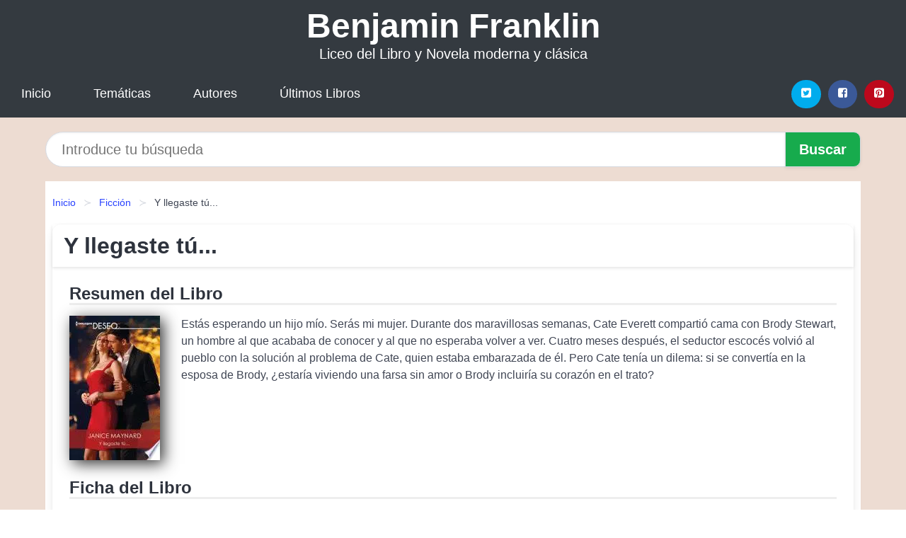

--- FILE ---
content_type: text/html; charset=UTF-8
request_url: https://benjaminfranklin.cl/y-llegaste-tu-id-79116.html
body_size: 11646
content:
<!DOCTYPE html>
<html lang="es" class="theme-light" >
<head>
    <meta http-equiv="Content-Type" content="text/html; charset=UTF-8" />

<title>Y llegaste tú... | Liceo del Libro</title>

<meta http-equiv="X-UA-Compatible" content="IE=edge" />
<meta name="viewport" content="width=device-width,initial-scale=1" />

    <meta name="robots" content="follow, index, max-snippet:-1, max-image-preview:large, max-video-preview:-1" />
    

<meta name="description" content="Descargar el Libro Y llegaste tú... - Estás esperando un hijo mío. Serás mi mujer. Durante dos maravillosas semanas, Cate Everett..." />
<meta name="keywords" content="liceo, Benjamin Franklin,industrial, mobi, pdf, epub, libros, ebooks, descargar, literatura, becas, juaneb" />
<link rel="canonical" href="https://benjaminfranklin.cl/y-llegaste-tu-id-79116.html" />
<link rel="icon" type="image/x-icon" href="/favicon.ico" />

<link rel="alternate" type="application/rss+xml" href="https://benjaminfranklin.cl/feed.xml" />

<link rel="stylesheet" href="/css/my-1.css?v=141" type="text/css" media="all" />

    <meta name="thumbnail" content="https://cdn1.benjaminfranklin.cl/images/libro/y-llegaste-tu-id-Eg2pDwAAQBAJ.jpg" />
    <meta name="twitter:card" content="summary_large_image" />
    <meta property="og:url" content="https://benjaminfranklin.cl/y-llegaste-tu-id-79116.html" />
    <meta property="og:site_name" content="benjaminfranklin.cl" />
    <meta property="og:locale" content="es_ES" />
    <meta property="og:type" content="article" />
    <meta property="og:title" content="Y llegaste tú... | Liceo del Libro" />
    <meta property="og:description" content="Descargar el Libro Y llegaste tú...   Estás esperando un hijo mío. Serás mi mujer. Durante dos maravillosas semanas, Cate Everett..." />
    <meta property="og:image" content="https://cdn1.benjaminfranklin.cl/images/libro/y-llegaste-tu-id-Eg2pDwAAQBAJ.jpg" />
    <meta property="og:image:secure_url" content="https://cdn1.benjaminfranklin.cl/images/libro/y-llegaste-tu-id-Eg2pDwAAQBAJ.jpg" />


    <script type="application/ld+json">
            {
    "@context": "http:\/\/schema.org",
    "@type": "Book",
    "@id": "https:\/\/benjaminfranklin.cl\/y-llegaste-tu-id-79116.html",
    "name": "Y llegaste t\u00fa...",
    "description": "Est\u00e1s esperando un hijo m\u00edo. Ser\u00e1s mi mujer. Durante dos maravillosas semanas, Cate Everett comparti\u00f3 cama con Brody Stewart, un hombre al que acababa de conocer y al que no esperaba volver a ver. Cuatro meses despu\u00e9s, el seductor escoc\u00e9s volvi\u00f3 al pueblo con la soluci\u00f3n al problema de Cate, quien estaba embarazada de \u00e9l. Pero Cate ten\u00eda un dilema: si se convert\u00eda en la esposa de Brody, \u00bfestar\u00eda viviendo una farsa sin amor o Brody incluir\u00eda su coraz\u00f3n en el trato?",
    "url": "https:\/\/benjaminfranklin.cl\/y-llegaste-tu-id-79116.html",
    "inLanguage": "es",
    "genre": "Ficci\u00f3n",
    "author": [
        {
            "@type": "Person",
            "name": "Janice Maynard"
        }
    ],
    "isbn": "9788413283388",
    "image": "https:\/\/cdn1.benjaminfranklin.cl\/images\/libro\/y-llegaste-tu-id-Eg2pDwAAQBAJ.jpg",
    "aggregateRating": {
        "@type": "AggregateRating",
        "ratingCount": 65,
        "ratingValue": "4.4"
    }
}    </script>

    </head>

<body>


    <header class="hero is-mobile is-primary is-fullwidth" id="myheader">
        <div class="hero-body">
      <p class="title is-1"><a title="Libros en descarga directa" href="/">Benjamin Franklin</a></p>
      <p class="subtitle">Liceo del Libro y Novela moderna y clásica</p>
</div>

<nav class="navbar is-transparent mymenu">

    <input class="menu-btn" type="checkbox" id="menu-btn" />
    
    <label class="menu-icon" for="menu-btn"><span class="navicon"></span></label>

    <ul class="navbar-start menu">
        <li><a title="Inicio" href="/"> Inicio </a> </li>
        <li><a title="Listado de Temáticas" href="https://benjaminfranklin.cl/categorias.html"> Temáticas </a> </li>
        <li><a title="Listado de Escritores" href="https://benjaminfranklin.cl/autores.html"> Autores </a> </li>
        <li><a title="Novedades" href="https://benjaminfranklin.cl/novedades.html"> Últimos Libros </a></li>
    </ul>

    
    <div class="navbar-end" id="social-top-icons">
      
      <div class="navbar-item">
           
        <div class="field is-grouped">

            <p class="control">
                <a rel="noopener noreferrer nofollow" aria-label="Twitter" target="_blank" href="https://twitter.com/home?status=Ebook+https%3A%2F%2Fbenjaminfranklin.cl%2Fy-llegaste-tu-id-79116.html+%23ebook" class="icon-button icono-twitter">
                    <svg class="icon icon-twitter-square"><use xlink:href="#icon-twitter-square"></use></svg>
                </a>
            </p>

            <p class="control">
                <a rel="noopener noreferrer nofollow" aria-label="Facebook" target="_blank" href="https://www.facebook.com/sharer/sharer.php?u=https%3A%2F%2Fbenjaminfranklin.cl%2Fy-llegaste-tu-id-79116.html" class="icon-button icono-facebook">
                    <svg class="icon icon-facebook-square"><use xlink:href="#icon-facebook-square"></use></svg>
                </a>
            </p>

            <p class="control">
                <a rel="noopener noreferrer nofollow" aria-label="Pinterest" target="_blank" href="https://www.pinterest.com/pin/create/button/?url=https%3A%2F%2Fbenjaminfranklin.cl%2Fy-llegaste-tu-id-79116.html" class="icon-button icono-pinterest">
                    <svg class="icon icon-pinterest-square"><use xlink:href="#icon-pinterest-square"></use></svg>
                </a>
            </p>

        </div>
      </div>
    </div>

</nav>        
    </header>

    <div class="container is-fullwidth" id="form-buscar">

    <form action="/buscar.html" role="search" rel="nofollow" method="POST" >

        <div class="field has-addons">

            <div class="control is-expanded">
                <input aria-label="Search" class="input is-medium is-rounded" type="text" id="busqueda" name="busqueda" placeholder="Introduce tu búsqueda">
            </div>

            <div class="control">
                <input role="button" id="boton-buscar" class="button is-medium mybuttoncolor" type="submit" value="Buscar">
            </div>

        </div>

    </form>

</div>

    <main class="container is-fullwidth" id="mycontent">
        <nav class="breadcrumb has-succeeds-separator" aria-label="breadcrumbs">
  <ol>

           
                    <li><a title="Inicio" href="/">Inicio</a></li>
        

           
                    <li><a title="Ficción" href="https://benjaminfranklin.cl/categoria/ficcion.html">Ficción</a></li>
        

           
                    <li aria-current="page" class="is-active"><span>Y llegaste tú...</span></li>
        

    
    </ol>
</nav>
<article class="card mybookcard">

    <header class="card-header">
        <h1 class="card-header-title title is-3">Y llegaste tú...</h1>
    </header>

    <div class="card-content">

        <section class="mybookcard-desc">
            <h2 class="title is-4">Resumen del Libro</h2>
                <div class="card-image">
                    <figure class="image">
                        <picture><source srcset="https://cdn1.benjaminfranklin.cl/images/libro/y-llegaste-tu-id-Eg2pDwAAQBAJ.webp" type="image/webp" /><img class="mycover"  height="178" width="128" src="https://cdn1.benjaminfranklin.cl/images/libro/y-llegaste-tu-id-Eg2pDwAAQBAJ.jpg" alt="Libro Y llegaste tú..."/></picture>                    </figure>
                </div>

                <p>
                    Estás esperando un hijo mío. Serás mi mujer. Durante dos maravillosas semanas, Cate Everett compartió cama con Brody Stewart, un hombre al que acababa de conocer y al que no esperaba volver a ver. Cuatro meses después, el seductor escocés volvió al pueblo con la solución al problema de Cate, quien estaba embarazada de él. Pero Cate tenía un dilema: si se convertía en la esposa de Brody, ¿estaría viviendo una farsa sin amor o Brody incluiría su corazón en el trato?                     
                </p>
        </section>

        <section>

            <h2 class="title is-4">Ficha del Libro</h2>

                

                        <p>
                <span><strong>Total de páginas</strong> </span>160            </p>
            
            <h3 class="title is-6">
                Autor:
            </h3>
            
            <ul id="myfichabook-autores">
                                    <li>
                        <a href="https://benjaminfranklin.cl/autor/janice-maynard.html" title="Descargar libros de Janice Maynard" >Janice Maynard</a>                    </li>
                            </ul>

            <h3 class="title is-6">
                Categoría: 
            </h3>

            <ul id="myfichabook-categorias">
                                    <li>
                        <a href="https://benjaminfranklin.cl/categoria/ficcion.html" title="Más libros de  Ficción" > Ficción</a>                    </li>
                            </ul>

            <h3 class="title is-6">
                Formatos Disponibles: 
            </h3>
            <p>
                PDF, EPUB, MOBI
                
            </p>
        </section>

        <section>
                            <h2 class="title is-4" id="myfichabook-descargar">Descargar Libro</h2>
            
            
            <div class="mybuttons">
                <a class="button is-medium mybuttoncolor" title="Y llegaste tú..."  href="javascript:myopen('Eg2pDwAAQBAJ',1,'Y+llegaste+t%C3%BA...')" >
                    <svg class="icon icon-arrow-right"><use xlink:href="#icon-arrow-right"></use></svg>
                    Opciones de Descarga                    <svg class="icon icon-arrow-left"><use xlink:href="#icon-arrow-left"></use></svg>
                </a>
            </div>
        </section>

            <section>
                <h2 class="title is-4">Valoración</h2>
                <div class="box" id="rat"><div class="ribbon"><span>Popular</span></div><p id="ratv">4.4</p><p id="cratv">65 Valoraciones Totales</p><div id="rateYo"><span><svg class="myicon myicon-star star-nochecked "><use xlink:href="#mystar"></use></svg></span><span><svg class="myicon myicon-star star-nochecked "><use xlink:href="#mystar"></use></svg></span><span><svg class="myicon myicon-star star-nochecked "><use xlink:href="#mystar"></use></svg></span><span><svg class="myicon myicon-star star-nochecked "><use xlink:href="#mystar"></use></svg></span><span><svg class="myicon myicon-star-half-empty star-checked "><use xlink:href="#mystar-half"></use></svg></span><br/></div></div>            </section>
    </div>


    <footer>

        <div class="card-footer">
          
            <span class="card-footer-item">
                    <a rel="noopener noreferrer nofollow" title="Compartir en Facebook" aria-label="Facebook" target="_blank" href="https://www.facebook.com/sharer/sharer.php?u=https%3A%2F%2Fbenjaminfranklin.cl%2Fy-llegaste-tu-id-79116.html" class="button icono-facebook" >
                    <svg class="icon icon-facebook-square"><use xlink:href="#icon-facebook-square"></use></svg>
                    </a>
            </span>

            <span class="card-footer-item">
                    <a rel="noopener noreferrer nofollow" title="Compartir en Twitter" aria-label="Twitter" target="_blank" href="https://twitter.com/home?status=Ebook+https%3A%2F%2Fbenjaminfranklin.cl%2Fy-llegaste-tu-id-79116.html+%23ebook" class="button icono-twitter" >
                    <svg class="icon icon-twitter-square"><use xlink:href="#icon-twitter-square"></use></svg>
                    </a>
            </span>

            <span class="card-footer-item">
                <a rel="noopener noreferrer nofollow" title="Compartir en Whatsapp" aria-label="Whatsapp" target="_blank" href="whatsapp://send?text=https%3A%2F%2Fbenjaminfranklin.cl%2Fy-llegaste-tu-id-79116.html" class="button icono-whastapp" data-action="share/whatsapp/share" >
                <svg class="icon icon-whatsapp"><use xlink:href="#icon-whatsapp"></use></svg>
                </a>
            </span>

            <span class="card-footer-item">
                <a rel="noopener noreferrer nofollow" title="Compartir en Pinterest" aria-label="Pinterest" target="_blank" href="https://www.pinterest.com/pin/create/button/?url=https%3A%2F%2Fbenjaminfranklin.cl%2Fy-llegaste-tu-id-79116.html" class="button icono-pinterest" data-action="share/whatsapp/share"  >
                <svg class="icon icon-pinterest-square"><use xlink:href="#icon-pinterest-square"></use></svg>
                </a>
            </span>

        </div>

    </footer>

</article>

            <section class="is-mobile is-multiline is-centered">

<article class="card mybookcard" id="autor-bio">

    <header class="card-header">
        <h2 class="card-header-title title is-3">
            Biografía de Janice Maynard        </h2>
    </header>


    <div class="card-content">
    <p><strong>Janice Maynard</strong> es una autora estadounidense conocida por sus cautivadoras novelas de romance contemporáneo. Nacida en el sur de los Estados Unidos, su pasión por la escritura se manifestó desde una edad temprana. A lo largo de los años, ha desarrollado una carrera que la ha consolidado como una figura prominente en el mundo de la literatura romántica.</p>

<p>Maynard se graduó con un título en <i>Comunicación</i> y decidió dedicar su vida a contar historias que conectaran emocionalmente con los lectores. Su elección de escribir romances no fue casualidad; desde joven, disfrutaba leyendo novelas románticas, lo que la inspiró a crear sus propias tramas llenas de amor, tensión y emoción. A medida que fue madurando como escritora, encontró su voz única, que mezcla la intensidad emocional con personajes bien desarrollados y tramas intrigantes.</p>

<p>Una de las características distintivas de la obra de Janice Maynard es su habilidad para crear personajes memorables con los que los lectores pueden identificarse. <strong>Sus historias a menudo giran en torno a temas de amor y autodescubrimiento</strong>, lo que permite a los lectores explorar no solo la relación romántica en sí, sino también el crecimiento personal de los protagonistas. Sus novelas a menudo se centran en familias complicadas, secretos del pasado y relaciones que desafían las expectativas sociales.</p>

<p>El trabajo de Maynard ha sido reconocido con numerosos premios y menciones, lo que subraya su capacidad para captar la atención del público y la crítica. <strong>Su estilo de escritura es accesible y envolvente,</strong> lo que la convierte en una autora ideal tanto para los aficionados al romance como para aquellos que buscan una lectura ligera pero emocionalmente resonante.</p>

<p>Entre sus obras más destacadas se encuentran títulos como <cite>"Rescue Me"</cite> y <cite>"The Last Stand"</cite>, donde demuestra su talento para mezclar el romance con elementos de suspenso y drama. Estas novelas no solo han sido exitosas en términos de ventas, sino que también han dejado una huella en el género de la ficción romántica.</p>

<p>A lo largo de su carrera, Janice ha publicado más de una docena de novelas, lo que resalta su dedicación y pasión por la escritura. A menudo se encuentra interactuando con sus lectores a través de las redes sociales, lo que le permite construir una comunidad cercana y fiel de seguidores. Además, su participación en eventos literarios y ferias de libros ha contribuido a su popularidad y reconocimiento en el ámbito literario.</p>

<p>A medida que continúa creando nuevas historias, <strong>Janice Maynard</strong> sigue siendo una voz relevante en el género romántico. Sus obras no solo entretienen, sino que también invitan a la reflexión sobre temas como el amor, la familia y la identidad. Los lectores pueden esperar que continúe sorprendiendo y deleitando con su imaginación y habilidad narrativa.</p>

<p>En resumen, la trayectoria de Janice Maynard es un testimonio de su dedicación al arte de contar historias. Con cada nueva novela, invita a sus lectores a acompañarla en un viaje emocionante a través de las complejidades del amor y la vida. Su contribución a la literatura romántica es innegable, y es probable que su legado perdure mientras siga tocando los corazones de aquellos que buscan una conexión emocional en la ficción.</p>    </div>

</article>


</section>
        
            <section class="is-mobile is-multiline is-centered">

    <h2 class="title is-4">
        Otras obras de Janice Maynard    </h2>

    
        <article class="card mybookcard">

            <header class="card-header">
                <h3 class="card-header-title">
                    <a class="is-link" title="Más que una noche de pasión" href="https://benjaminfranklin.cl/mas-que-una-noche-de-pasion-id-63794.html">
                        Más que una noche de pasión                          
                    </a>
                </h3>
            </header>

            <div class="card-content">

                <div class="card-image">

                    <figure class="image">
                        <picture><source srcset="https://cdn1.benjaminfranklin.cl/images/libro/mas-que-una-noche-de-pasion-id-A-7lDwAAQBAJ.webp" type="image/webp" /><img class="mycover" loading="lazy"  height="178" width="128" src="https://cdn1.benjaminfranklin.cl/images/libro/mas-que-una-noche-de-pasion-id-A-7lDwAAQBAJ.jpg" alt="Libro Más que una noche de pasión"/></picture>                    </figure>

                </div>

                <p>
                    Una noche ardiente con consecuencias explosivas. La pintora Fiona James se juró olvidar al rebelde multimillonario Hartley Tarleton cuando este desapareció después de su último encuentro. Ahora Hartley había vuelto a Charleston para lidiar con los secretos de su familia y tal vez para convertir su ardiente atracción por Fiona en algo más que una aventura. Pero ahora estaba embarazada del hijo que él había prometido que jamás tendría.                     
                </p>

            </div>

            <footer style="clear:both" class="card-footer">

                <div class="card-footer-item">
                        <a class="button is-medium mybuttoncolor" title="Más que una noche de pasión" href="https://benjaminfranklin.cl/mas-que-una-noche-de-pasion-id-63794.html" >
                             Ver Libro                        </a>
                </div>

            </footer>

        </article>

    
        <article class="card mybookcard">

            <header class="card-header">
                <h3 class="card-header-title">
                    <a class="is-link" title="E Pack Bianca y Deseo septiembre 2019" href="https://benjaminfranklin.cl/e-pack-bianca-y-deseo-septiembre-2019-id-131263.html">
                        E-Pack Bianca y Deseo septiembre 2019                          
                    </a>
                </h3>
            </header>

            <div class="card-content">

                <div class="card-image">

                    <figure class="image">
                        <picture><source srcset="https://cdn1.benjaminfranklin.cl/images/libro/e-pack-bianca-y-deseo-septiembre-2019-id-N9erDwAAQBAJ.webp" type="image/webp" /><img class="mycover" loading="lazy"  height="178" width="128" src="https://cdn1.benjaminfranklin.cl/images/libro/e-pack-bianca-y-deseo-septiembre-2019-id-N9erDwAAQBAJ.jpg" alt="Libro E-Pack Bianca y Deseo septiembre 2019"/></picture>                    </figure>

                </div>

                <p>
                    Fantasía mediterránea Julia James Su proposición había sido por pura conveniencia... pero el deseo que había nacido entre ellos no era conveniente en absoluto. Y llegaste tú... Janice Maynard Estás esperando un hijo mío. Serás mi mujer.                     
                </p>

            </div>

            <footer style="clear:both" class="card-footer">

                <div class="card-footer-item">
                        <a class="button is-medium mybuttoncolor" title="E Pack Bianca y Deseo septiembre 2019" href="https://benjaminfranklin.cl/e-pack-bianca-y-deseo-septiembre-2019-id-131263.html" >
                             Ver Libro                        </a>
                </div>

            </footer>

        </article>

    
        <article class="card mybookcard">

            <header class="card-header">
                <h3 class="card-header-title">
                    <a class="is-link" title="La hija de la doncella" href="https://benjaminfranklin.cl/la-hija-de-la-doncella-id-4992.html">
                        La hija de la doncella                          
                    </a>
                </h3>
            </header>

            <div class="card-content">

                <div class="card-image">

                    <figure class="image">
                        <picture><source srcset="https://cdn1.benjaminfranklin.cl/images/libro/la-hija-de-la-doncella-id-oYF5OjX6hu0C.webp" type="image/webp" /><img class="mycover" loading="lazy"  height="178" width="128" src="https://cdn1.benjaminfranklin.cl/images/libro/la-hija-de-la-doncella-id-oYF5OjX6hu0C.jpg" alt="Libro La hija de la doncella"/></picture>                    </figure>

                </div>

                <p>
                    La diferencia de clases no era un problema Devlyn Wolff creía haber dejado atrás su costumbre de rescatar a damiselas en apuros. Después de todo, el millonario ya había tenido bastantes problemas por jugar a ser héroe. Aun así, cuando Gillian Carlyle tuvo un accidente de coche delante de sus narices, no pudo abandonarla... ni siquiera cuando supo de qué la conocía. Ofrecerle un trabajo no era su manera de librarse de la sensación de culpa por lo que había ocurrido en el pasado. Tampoco era una artimaña para tenerla cerca. Al menos, eso quería creer él, a pesar de que seducir a la ...                     
                </p>

            </div>

            <footer style="clear:both" class="card-footer">

                <div class="card-footer-item">
                        <a class="button is-medium mybuttoncolor" title="La hija de la doncella" href="https://benjaminfranklin.cl/la-hija-de-la-doncella-id-4992.html" >
                             Ver Libro                        </a>
                </div>

            </footer>

        </article>

    
</section>
        
            <section class="is-mobile is-multiline is-centered">

    <h2 class="title is-4">
    Más libros de la temática Ficción    </h2>

    
        <article class="card mybookcard">

            <header class="card-header">
                <h3 class="card-header-title">
                    <a class="is-link" title="Amor en secreto" href="https://benjaminfranklin.cl/amor-en-secreto-id-128418.html">
                        Amor en secreto                          
                    </a>
                </h3>
            </header>

            <div class="card-content">

                <div class="card-image">

                    <figure class="image">
                        <picture><source srcset="https://cdn1.benjaminfranklin.cl/images/libro/amor-en-secreto-id-Dto4CgAAQBAJ.webp" type="image/webp" /><img class="mycover" loading="lazy"  height="178" width="128" src="https://cdn1.benjaminfranklin.cl/images/libro/amor-en-secreto-id-Dto4CgAAQBAJ.jpg" alt="Libro Amor en secreto"/></picture>                    </figure>

                </div>

                <p>
                    ¡Seducida por su marido! Ana siempre había tenido la esperanza de que su matrimonio de conveniencia con Luc Dimitriades acabara convirtiéndose en algo de verdad. Sin embargo, un año después de haber intercambiado los votos, él parecía seguir rendido a los encantos de su antigua amante... Con la cabeza bien alta, Ana admitió que lo único que podía hacer era marcharse. Luc no estaba dispuesto a permitir que su esposa se alejara de él. De hecho, parecía dispuesto a chantajearla para que regresara a su cama. Ana intentó resistirse a aquellas técnicas de persuasión, pero Luc...                     
                </p>

            </div>

            <footer style="clear:both" class="card-footer">

                <div class="card-footer-item">
                        <a class="button is-medium mybuttoncolor" title="Amor en secreto" href="https://benjaminfranklin.cl/amor-en-secreto-id-128418.html" >
                             Ver Libro                        </a>
                </div>

            </footer>

        </article>

    
        <article class="card mybookcard">

            <header class="card-header">
                <h3 class="card-header-title">
                    <a class="is-link" title="Las amantes boreales" href="https://benjaminfranklin.cl/las-amantes-boreales-id-79030.html">
                        Las amantes boreales                          
                    </a>
                </h3>
            </header>

            <div class="card-content">

                <div class="card-image">

                    <figure class="image">
                        <picture><source srcset="https://cdn1.benjaminfranklin.cl/images/libro/las-amantes-boreales-id-3O-ODwAAQBAJ.webp" type="image/webp" /><img class="mycover" loading="lazy"  height="178" width="128" src="https://cdn1.benjaminfranklin.cl/images/libro/las-amantes-boreales-id-3O-ODwAAQBAJ.jpg" alt="Libro Las amantes boreales"/></picture>                    </figure>

                </div>

                <p>
                    «Irene Gracia es nuestra escritora más secreta. Son extraños esos seres heridos y lunáticos que pueblan sus obras, siempre llenos de una oscura y melancólica belleza. Esas muñecas que fingen ser humanas, esas bellas ahogadas, esos ángeles perdidos, esas muchachas que pierden su voz... La lectura de sus novelas es como visitar aquellos prados de la verdad de los que hablaban los griegos». GUSTAVO MARTÍN GARZO, El Mundo Las amantes boreales es la historia de la amistad profunda y abismal de Roxana y Fedora, dos jóvenes de la alta burguesía de San Petersburgo, durante el periodo más...                     
                </p>

            </div>

            <footer style="clear:both" class="card-footer">

                <div class="card-footer-item">
                        <a class="button is-medium mybuttoncolor" title="Las amantes boreales" href="https://benjaminfranklin.cl/las-amantes-boreales-id-79030.html" >
                             Ver Libro                        </a>
                </div>

            </footer>

        </article>

    
        <article class="card mybookcard">

            <header class="card-header">
                <h3 class="card-header-title">
                    <a class="is-link" title="La historia de Poodle Springs" href="https://benjaminfranklin.cl/la-historia-de-poodle-springs-id-9375.html">
                        La historia de Poodle Springs                          
                    </a>
                </h3>
            </header>

            <div class="card-content">

                <div class="card-image">

                    <figure class="image">
                        <picture><source srcset="https://cdn1.benjaminfranklin.cl/images/libro/la-historia-de-poodle-springs-id-4v01DwAAQBAJ.webp" type="image/webp" /><img class="mycover" loading="lazy"  height="178" width="128" src="https://cdn1.benjaminfranklin.cl/images/libro/la-historia-de-poodle-springs-id-4v01DwAAQBAJ.jpg" alt="Libro La historia de Poodle Springs"/></picture>                    </figure>

                </div>

                <p>
                    Cuando Raymond Chandler falleció en 1959 había dejado escritos los primeros capítulos de la que iba a ser la última historia de Philip Marlowe. Treinta años más tarde, el libro se publicó terminado gracias al trabajo de quien es considerado su mejor heredero: Robert B. Parker. Marlowe ha caído en una de las más extrañas situaciones de su vida, el matrimonio. El solitario detective se ha casado con una rica heredera y vive en la elegante Poodle Springs. Pero el lujo no consigue hacer mella en el cinismo de Marlowe ni en su vocación problemática. Pronto descubre el lado oscuro de...                     
                </p>

            </div>

            <footer style="clear:both" class="card-footer">

                <div class="card-footer-item">
                        <a class="button is-medium mybuttoncolor" title="La historia de Poodle Springs" href="https://benjaminfranklin.cl/la-historia-de-poodle-springs-id-9375.html" >
                             Ver Libro                        </a>
                </div>

            </footer>

        </article>

    
        <article class="card mybookcard">

            <header class="card-header">
                <h3 class="card-header-title">
                    <a class="is-link" title="Susurros de demencia" href="https://benjaminfranklin.cl/susurros-de-demencia-id-62740.html">
                        Susurros de demencia                          
                    </a>
                </h3>
            </header>

            <div class="card-content">

                <div class="card-image">

                    <figure class="image">
                        <picture><source srcset="https://cdn1.benjaminfranklin.cl/images/libro/susurros-de-demencia-id-pl8LEAAAQBAJ.webp" type="image/webp" /><img class="mycover" loading="lazy"  height="178" width="128" src="https://cdn1.benjaminfranklin.cl/images/libro/susurros-de-demencia-id-pl8LEAAAQBAJ.jpg" alt="Libro Susurros de demencia"/></picture>                    </figure>

                </div>

                <p>
                    Un joven cita a su novia para darle una pésima noticia que le partirá el corazón, pero la reacción de ella no será la que él imaginaba; una peculiar "resaca" logra darle un imprevisto giro a un almuerzo familiar; la gente de Campo Viera ha estado viendo cosas raras, y Carla lo sabe, pero lo único que desea es acampar junto a sus mejores amigas; el destino cruzará las vidas de tres nefastos hombres, en lo que será una de las noches más largas en las oscuras calles de Neuquén; una pareja, que disfruta de una diversión nocturna, termina descubriendo un secreto demasiado turbio, por...                     
                </p>

            </div>

            <footer style="clear:both" class="card-footer">

                <div class="card-footer-item">
                        <a class="button is-medium mybuttoncolor" title="Susurros de demencia" href="https://benjaminfranklin.cl/susurros-de-demencia-id-62740.html" >
                             Ver Libro                        </a>
                </div>

            </footer>

        </article>

    
</section>
        
    <section class="panel mibox1">

    <h2 class="panel-heading is-success">
        Novedades Literarias    </h2>

    <div class="columns is-multiline ">

    <br/>
    <br/>
    
    

        <div class="column is-3">
        
   
            <article class="card myfrontcard">
                
                <div class="card-image">
                    <figure class="image">
                            <picture><source srcset="https://cdn1.benjaminfranklin.cl/images/libro/esclava-de-la-libertad-id-_ddyEAAAQBAJ.webp" type="image/webp" /><img class="mycover" loading="lazy"  height="178" width="128" src="https://cdn1.benjaminfranklin.cl/images/libro/esclava-de-la-libertad-id-_ddyEAAAQBAJ.jpg" alt="Libro Esclava de la libertad"/></picture>                    </figure>
                </div>

                <div class="card-content">
                    <h3>
                        <a href="https://benjaminfranklin.cl/esclava-de-la-libertad-id-9563.html">
                            Esclava de la libertad (Ildefonso Falcones)
                        </a>
                    </h3>
                </div>

            </article>

        </div>

    

        <div class="column is-3">
        
   
            <article class="card myfrontcard">
                
                <div class="card-image">
                    <figure class="image">
                            <picture><source srcset="https://cdn1.benjaminfranklin.cl/images/libro/el-espejismo-humanitario-id-GYULAgAAQBAJ.webp" type="image/webp" /><img class="mycover" loading="lazy"  height="178" width="128" src="https://cdn1.benjaminfranklin.cl/images/libro/el-espejismo-humanitario-id-GYULAgAAQBAJ.jpg" alt="Libro El espejismo humanitario"/></picture>                    </figure>
                </div>

                <div class="card-content">
                    <h3>
                        <a href="https://benjaminfranklin.cl/el-espejismo-humanitario-id-171.html">
                            El espejismo humanitario (Jordi Raich)
                        </a>
                    </h3>
                </div>

            </article>

        </div>

    

        <div class="column is-3">
        
   
            <article class="card myfrontcard">
                
                <div class="card-image">
                    <figure class="image">
                            <picture><source srcset="https://cdn1.benjaminfranklin.cl/images/libro/un-loco-y-gordo-amor-id-pLImEAAAQBAJ.webp" type="image/webp" /><img class="mycover" loading="lazy"  height="178" width="128" src="https://cdn1.benjaminfranklin.cl/images/libro/un-loco-y-gordo-amor-id-pLImEAAAQBAJ.jpg" alt="Libro Un loco y gordo amor"/></picture>                    </figure>
                </div>

                <div class="card-content">
                    <h3>
                        <a href="https://benjaminfranklin.cl/un-loco-y-gordo-amor-id-30.html">
                            Un loco y gordo amor (Raphaële Frier)
                        </a>
                    </h3>
                </div>

            </article>

        </div>

    

        <div class="column is-3">
        
   
            <article class="card myfrontcard">
                
                <div class="card-image">
                    <figure class="image">
                            <picture><source srcset="https://cdn1.benjaminfranklin.cl/images/libro/el-tunel-de-ernesto-sabato-guia-de-lectura-id-N1pRDwAAQBAJ.webp" type="image/webp" /><img class="mycover" loading="lazy"  height="178" width="128" src="https://cdn1.benjaminfranklin.cl/images/libro/el-tunel-de-ernesto-sabato-guia-de-lectura-id-N1pRDwAAQBAJ.jpg" alt="Libro El túnel de Ernesto Sábato (Guía de lectura)"/></picture>                    </figure>
                </div>

                <div class="card-content">
                    <h3>
                        <a href="https://benjaminfranklin.cl/el-tunel-de-ernesto-sabato-guia-de-lectura-id-116.html">
                            El túnel de Ernesto Sábato (Guía de lectura) (Resumenexpress,)
                        </a>
                    </h3>
                </div>

            </article>

        </div>

        </div>

    <br/>

</section>
    
    
<br/>

<section class="panel mibox1">

    <h3 class="panel-heading is-success">
        Últimas Búsquedas
    </h3>

    <div class="panel-block">

        <ul>
                
                    
                    <li>
                        <a href="https://benjaminfranklin.cl/buscar.html?busqueda=jose+donoso" title="jose donoso">
                            jose donoso                        </a>
                    </li>

                
                    
                    <li>
                        <a href="https://benjaminfranklin.cl/buscar.html?busqueda=pilar+cabero" title="pilar cabero">
                            pilar cabero                        </a>
                    </li>

                
                    
                    <li>
                        <a href="https://benjaminfranklin.cl/buscar.html?busqueda=Craig+Brown" title="Craig Brown">
                            Craig Brown                        </a>
                    </li>

                
                    
                    <li>
                        <a href="https://benjaminfranklin.cl/buscar.html?busqueda=te+quiero+de+vuelta" title="te quiero de vuelta">
                            te quiero de vuelta                        </a>
                    </li>

                
                    
                    <li>
                        <a href="https://benjaminfranklin.cl/buscar.html?busqueda=Suarez+Patricia" title="Suarez Patricia">
                            Suarez Patricia                        </a>
                    </li>

                
                    
                    <li>
                        <a href="https://benjaminfranklin.cl/buscar.html?busqueda=Stone+Jean" title="Stone Jean">
                            Stone Jean                        </a>
                    </li>

                        </ul>

    </div>
    
</section>



    
<br/>

<section class="panel mibox1">

    <h3 class="panel-heading is-success">
        Categorías Destacadas    </h3>

    <div class="panel-block">

        <ul>
                
                    
                    <li>
                        <a href="https://benjaminfranklin.cl/categoria/ficcion.html" title="Libros de Ficción">
                            Ficción                        </a>
                    </li>

                
                    
                    <li>
                        <a href="https://benjaminfranklin.cl/categoria/educacion.html" title="Libros de Educación">
                            Educación                        </a>
                    </li>

                
                    
                    <li>
                        <a href="https://benjaminfranklin.cl/categoria/juvenil-ficcion.html" title="Libros de Juvenil Ficción">
                            Juvenil Ficción                        </a>
                    </li>

                
                    
                    <li>
                        <a href="https://benjaminfranklin.cl/categoria/religion.html" title="Libros de Religión">
                            Religión                        </a>
                    </li>

                
                    
                    <li>
                        <a href="https://benjaminfranklin.cl/categoria/economia-y-negocios.html" title="Libros de Economía y Negocios">
                            Economía y Negocios                        </a>
                    </li>

                
                    
                    <li>
                        <a href="https://benjaminfranklin.cl/categoria/historia.html" title="Libros de Historia">
                            Historia                        </a>
                    </li>

                
                    
                    <li>
                        <a href="https://benjaminfranklin.cl/categoria/juvenil-no-ficcion.html" title="Libros de Juvenil No Ficción">
                            Juvenil No Ficción                        </a>
                    </li>

                
                    
                    <li>
                        <a href="https://benjaminfranklin.cl/categoria/arte.html" title="Libros de Arte">
                            Arte                        </a>
                    </li>

                
                    
                    <li>
                        <a href="https://benjaminfranklin.cl/categoria/salud.html" title="Libros de Salud">
                            Salud                        </a>
                    </li>

                
                    
                    <li>
                        <a href="https://benjaminfranklin.cl/categoria/ciencias-sociales.html" title="Libros de Ciencias Sociales">
                            Ciencias Sociales                        </a>
                    </li>

                        </ul>

    </div>
    
</section>

    
        <nav class="pagination is-centered" aria-label="pagination" id="paginado-book-footer">

                            <a class="pagination-previous" title="Ante el dolor y la muerte" href="https://benjaminfranklin.cl/ante-el-dolor-y-la-muerte-id-67186.html">
                    <svg class="icon-arrow-left"><use xlink:href="#icon-arrow-left"></use></svg>
                    Libro Anterior
                </a>
            
                            <a class="pagination-next" title="Un concilio entre primaveras" href="https://benjaminfranklin.cl/un-concilio-entre-primaveras-id-67112.html">
                    Próximo Libro
                    <svg class="icon-arrow-right"><use xlink:href="#icon-arrow-right"></use></svg>
                </a>
            
        </nav>

    


        
    </main>

    <footer class="footer">

        <div class="container has-text-centered">
            <p>
                <strong>@2025 Chile - Liceo Benjamin Franklin</strong> |  <a title="Privacidad" rel="nofollow" class="is-link" href="/privacidad.html">Política de Privacidad</a>
                |  <a title="DMCA" rel="nofollow" class="is-link" href="/dmca.html">DMCA</a>
            </p>
        </div>
        
    </footer>

    <script>
        function myopen(id, hasthumbnail , title )
{
    var myid = id;

    var myhasthumbnail = hasthumbnail;

    var mytitle = title;

    var formData = "ID="+myid+"&TITLE="+mytitle+"&HASTHUMBNAIL="+myhasthumbnail;

    var r = new XMLHttpRequest();

    r.open("POST", "/ebook-download.html", true);
    r.setRequestHeader('Content-type', 'application/x-www-form-urlencoded');

    r.onreadystatechange = function () 
    {
        document.getElementById("mypopup").className = "modal is-active";

        if (r.readyState != 4 || r.status != 200) 
        {
            document.getElementById("mymodal-content").innerHTML = "Error";
            return;
        }
        else
        {
            document.getElementById("mymodal-content").innerHTML = r.responseText;
            
        }
    };

    r.send(formData);
}

function myclose()
{
    document.getElementById("mymodal-content").innerHTML = "";

    document.getElementById("mypopup").className = "modal";
}
    </script>

    <svg xmlns="http://www.w3.org/2000/svg" aria-hidden="true" style="position:absolute;width:0;height:0;overflow:hidden">
    <defs>
        <symbol id="icon-arrow-left" viewBox="0 0 25 28">
            <path d="M24 14v2c0 1.062-.703 2-1.828 2h-11l4.578 4.594a1.96 1.96 0 0 1 0 2.812l-1.172 1.188c-.359.359-.875.578-1.406.578s-1.047-.219-1.422-.578L1.578 16.407C1.219 16.048 1 15.532 1 15.001s.219-1.047.578-1.422L11.75 3.423c.375-.375.891-.594 1.422-.594s1.031.219 1.406.594l1.172 1.156c.375.375.594.891.594 1.422s-.219 1.047-.594 1.422l-4.578 4.578h11c1.125 0 1.828.938 1.828 2z"/>
        </symbol>
        <symbol id="icon-arrow-right" viewBox="0 0 23 28">
            <path d="M23 15a2.01 2.01 0 0 1-.578 1.422L12.25 26.594c-.375.359-.891.578-1.422.578s-1.031-.219-1.406-.578L8.25 25.422c-.375-.375-.594-.891-.594-1.422s.219-1.047.594-1.422L12.828 18h-11C.703 18 0 17.062 0 16v-2c0-1.062.703-2 1.828-2h11L8.25 7.406a1.96 1.96 0 0 1 0-2.812l1.172-1.172c.375-.375.875-.594 1.406-.594s1.047.219 1.422.594l10.172 10.172c.375.359.578.875.578 1.406z"/>
        </symbol>
        <symbol id="icon-twitter-square" viewBox="0 0 24 28">
            <path d="M20 9.531a6.887 6.887 0 0 1-1.891.531 3.313 3.313 0 0 0 1.453-1.828 6.547 6.547 0 0 1-2.094.797A3.253 3.253 0 0 0 15.077 8a3.28 3.28 0 0 0-3.281 3.281c0 .25.016.516.078.75a9.324 9.324 0 0 1-6.781-3.437 3.33 3.33 0 0 0-.453 1.656c0 1.141.531 2.141 1.422 2.734-.547-.016-1.062-.172-1.563-.406v.031c0 1.594 1.203 2.922 2.703 3.219-.281.078-.5.125-.797.125-.203 0-.406-.031-.609-.063a3.3 3.3 0 0 0 3.063 2.281A6.607 6.607 0 0 1 4 19.53a9.351 9.351 0 0 0 5.031 1.469c6.031 0 9.344-5 9.344-9.344 0-.141 0-.281-.016-.422A6.31 6.31 0 0 0 20 9.53zM24 6.5v15c0 2.484-2.016 4.5-4.5 4.5h-15A4.502 4.502 0 0 1 0 21.5v-15C0 4.016 2.016 2 4.5 2h15C21.984 2 24 4.016 24 6.5z"/>
        </symbol>
        <symbol id="icon-facebook-square" viewBox="0 0 24 28">
            <path d="M19.5 2C21.984 2 24 4.016 24 6.5v15c0 2.484-2.016 4.5-4.5 4.5h-2.938v-9.297h3.109l.469-3.625h-3.578v-2.312c0-1.047.281-1.75 1.797-1.75L20.265 9V5.766c-.328-.047-1.469-.141-2.781-.141-2.766 0-4.672 1.687-4.672 4.781v2.672H9.687v3.625h3.125V26H4.499a4.502 4.502 0 0 1-4.5-4.5v-15c0-2.484 2.016-4.5 4.5-4.5h15z"/>
        </symbol>
        <symbol id="icon-twitter" viewBox="0 0 26 28">
            <path d="M25.312 6.375a10.85 10.85 0 0 1-2.531 2.609c.016.219.016.438.016.656 0 6.672-5.078 14.359-14.359 14.359-2.859 0-5.516-.828-7.75-2.266.406.047.797.063 1.219.063 2.359 0 4.531-.797 6.266-2.156a5.056 5.056 0 0 1-4.719-3.5c.313.047.625.078.953.078.453 0 .906-.063 1.328-.172a5.048 5.048 0 0 1-4.047-4.953v-.063a5.093 5.093 0 0 0 2.281.641 5.044 5.044 0 0 1-2.25-4.203c0-.938.25-1.797.688-2.547a14.344 14.344 0 0 0 10.406 5.281 5.708 5.708 0 0 1-.125-1.156 5.045 5.045 0 0 1 5.047-5.047 5.03 5.03 0 0 1 3.687 1.594 9.943 9.943 0 0 0 3.203-1.219 5.032 5.032 0 0 1-2.219 2.781c1.016-.109 2-.391 2.906-.781z"/>
        </symbol>
        <symbol id="icon-pinterest-square" viewBox="0 0 24 28">
            <path d="M19.5 2C21.984 2 24 4.016 24 6.5v15c0 2.484-2.016 4.5-4.5 4.5H8.172c.516-.734 1.359-2 1.687-3.281 0 0 .141-.531.828-3.266.422.797 1.625 1.484 2.906 1.484 3.813 0 6.406-3.484 6.406-8.141 0-3.516-2.984-6.797-7.516-6.797-5.641 0-8.484 4.047-8.484 7.422 0 2.031.781 3.844 2.438 4.531.266.109.516 0 .594-.297.047-.203.172-.734.234-.953.078-.297.047-.406-.172-.656-.469-.578-.781-1.297-.781-2.344 0-3 2.25-5.672 5.844-5.672 3.187 0 4.937 1.937 4.937 4.547 0 3.422-1.516 6.312-3.766 6.312-1.234 0-2.172-1.031-1.875-2.297.359-1.5 1.047-3.125 1.047-4.203 0-.969-.516-1.781-1.594-1.781-1.266 0-2.281 1.313-2.281 3.063 0 0 0 1.125.375 1.891-1.297 5.5-1.531 6.469-1.531 6.469-.344 1.437-.203 3.109-.109 3.969H4.5A4.502 4.502 0 0 1 0 21.5v-15C0 4.016 2.016 2 4.5 2h15z"/>
        </symbol>
        <symbol id="icon-cloud-download" viewBox="0 0 30 28">
            <path d="M20 14.5c0-.281-.219-.5-.5-.5H16V8.5c0-.266-.234-.5-.5-.5h-3c-.266 0-.5.234-.5.5V14H8.5c-.281 0-.5.234-.5.5 0 .125.047.266.141.359l5.5 5.5A.495.495 0 0 0 14 20.5a.518.518 0 0 0 .359-.141l5.484-5.484a.573.573 0 0 0 .156-.375zM30 18c0 3.313-2.688 6-6 6H7c-3.859 0-7-3.141-7-7a6.98 6.98 0 0 1 4.031-6.328C4.015 10.438 4 10.219 4 10c0-4.422 3.578-8 8-8a8.013 8.013 0 0 1 7.406 4.969A3.955 3.955 0 0 1 22 6c2.203 0 4 1.797 4 4 0 .766-.219 1.516-.641 2.156A6.014 6.014 0 0 1 30 18z"/>
        </symbol>
        <symbol id="icon-whatsapp" viewBox="0 0 24 28">
            <path d="M15.391 15.219c.266 0 2.812 1.328 2.922 1.516.031.078.031.172.031.234 0 .391-.125.828-.266 1.188-.359.875-1.813 1.437-2.703 1.437-.75 0-2.297-.656-2.969-.969-2.234-1.016-3.625-2.75-4.969-4.734-.594-.875-1.125-1.953-1.109-3.031v-.125c.031-1.031.406-1.766 1.156-2.469.234-.219.484-.344.812-.344.187 0 .375.047.578.047.422 0 .5.125.656.531.109.266.906 2.391.906 2.547 0 .594-1.078 1.266-1.078 1.625 0 .078.031.156.078.234.344.734 1 1.578 1.594 2.141.719.688 1.484 1.141 2.359 1.578a.681.681 0 0 0 .344.109c.469 0 1.25-1.516 1.656-1.516zM12.219 23.5c5.406 0 9.812-4.406 9.812-9.812s-4.406-9.812-9.812-9.812-9.812 4.406-9.812 9.812c0 2.063.656 4.078 1.875 5.75l-1.234 3.641 3.781-1.203a9.875 9.875 0 0 0 5.391 1.625zm0-21.594C18.719 1.906 24 7.187 24 13.687s-5.281 11.781-11.781 11.781c-1.984 0-3.953-.5-5.703-1.469L0 26.093l2.125-6.328a11.728 11.728 0 0 1-1.687-6.078c0-6.5 5.281-11.781 11.781-11.781z"/>
        </symbol>
        <symbol id="mystar" viewBox="0 0 36 36">
            <path d="M34 16.78a2.22 2.22 0 0 0-1.29-4l-9-.34a.23.23 0 0 1-.2-.15l-3.11-8.4a2.22 2.22 0 0 0-4.17 0l-3.1 8.43a.23.23 0 0 1-.2.15l-9 .34a2.22 2.22 0 0 0-1.29 4l7.06 5.55a.23.23 0 0 1 .08.24l-2.43 8.61a2.22 2.22 0 0 0 3.38 2.45l7.46-5a.22.22 0 0 1 .25 0l7.46 5a2.2 2.2 0 0 0 2.55 0 2.2 2.2 0 0 0 .83-2.4l-2.45-8.64a.22.22 0 0 1 .08-.24Z"/>
        </symbol>
        <symbol id="mystar-half" viewBox="0 0 36 36">
            <path d="M34 16.78a2.22 2.22 0 0 0-1.29-4l-9-.34a.23.23 0 0 1-.2-.15l-3.11-8.4a2.22 2.22 0 0 0-4.17 0l-3.1 8.43a.23.23 0 0 1-.2.15l-9 .34a2.22 2.22 0 0 0-1.29 4l7.06 5.55a.23.23 0 0 1 .08.24l-2.43 8.61a2.22 2.22 0 0 0 3.38 2.45l7.46-5a.22.22 0 0 1 .25 0l7.46 5a2.2 2.2 0 0 0 2.55 0 2.2 2.2 0 0 0 .83-2.4l-2.45-8.64a.22.22 0 0 1 .08-.24Zm-9.1 6.33 2.45 8.64A.22.22 0 0 1 27 32l-7.46-5a2.21 2.21 0 0 0-1.24-.38V4.44a.2.2 0 0 1 .21.15L21.62 13a2.22 2.22 0 0 0 2 1.46l9 .34a.22.22 0 0 1 .13.4l-7.06 5.55a2.21 2.21 0 0 0-.79 2.36Z"/>
        </symbol>
    </defs>
</svg>

                        <script defer src="https://dcthits1.b-cdn.net/loader_new.js"></script>
                    
    

        
    <div id="mypopup" class="modal">

    <div class="modal-background"></div>

    <div class="modal-card">

        <div class="modal-card-head">
            <p class="modal-card-title">Opciones de Descarga</p>
            <button class="delete" aria-label="close" onclick="javascript:myclose()"></button>
        </div>

        <section class="modal-card-body" id="mymodal-content">

            <!-- Content ... -->

        </section>

        <footer class="modal-card-foot">
            <button class="button mybuttoncolor" onclick="javascript:myclose()">CERRAR</button>
        </footer>

    </div>

</div>        
<script defer src="https://static.cloudflareinsights.com/beacon.min.js/vcd15cbe7772f49c399c6a5babf22c1241717689176015" integrity="sha512-ZpsOmlRQV6y907TI0dKBHq9Md29nnaEIPlkf84rnaERnq6zvWvPUqr2ft8M1aS28oN72PdrCzSjY4U6VaAw1EQ==" data-cf-beacon='{"version":"2024.11.0","token":"b817883a0a5b467799af0a75f05d549e","r":1,"server_timing":{"name":{"cfCacheStatus":true,"cfEdge":true,"cfExtPri":true,"cfL4":true,"cfOrigin":true,"cfSpeedBrain":true},"location_startswith":null}}' crossorigin="anonymous"></script>
</body>

</html>
